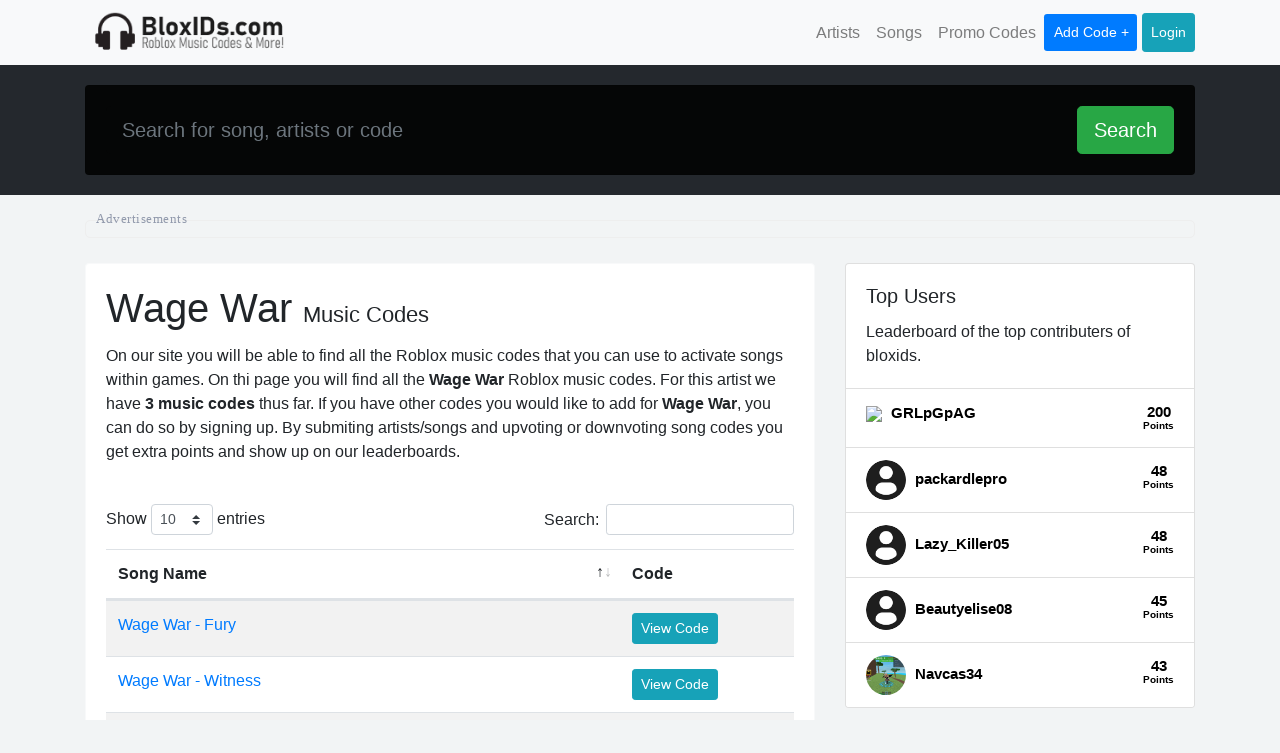

--- FILE ---
content_type: text/html; charset=UTF-8
request_url: https://bloxids.com/wage-war
body_size: 9111
content:
<!DOCTYPE html><html><head><meta charset="utf-8"/>
<script>var __ezHttpConsent={setByCat:function(src,tagType,attributes,category,force,customSetScriptFn=null){var setScript=function(){if(force||window.ezTcfConsent[category]){if(typeof customSetScriptFn==='function'){customSetScriptFn();}else{var scriptElement=document.createElement(tagType);scriptElement.src=src;attributes.forEach(function(attr){for(var key in attr){if(attr.hasOwnProperty(key)){scriptElement.setAttribute(key,attr[key]);}}});var firstScript=document.getElementsByTagName(tagType)[0];firstScript.parentNode.insertBefore(scriptElement,firstScript);}}};if(force||(window.ezTcfConsent&&window.ezTcfConsent.loaded)){setScript();}else if(typeof getEzConsentData==="function"){getEzConsentData().then(function(ezTcfConsent){if(ezTcfConsent&&ezTcfConsent.loaded){setScript();}else{console.error("cannot get ez consent data");force=true;setScript();}});}else{force=true;setScript();console.error("getEzConsentData is not a function");}},};</script>
<script>var ezTcfConsent=window.ezTcfConsent?window.ezTcfConsent:{loaded:false,store_info:false,develop_and_improve_services:false,measure_ad_performance:false,measure_content_performance:false,select_basic_ads:false,create_ad_profile:false,select_personalized_ads:false,create_content_profile:false,select_personalized_content:false,understand_audiences:false,use_limited_data_to_select_content:false,};function getEzConsentData(){return new Promise(function(resolve){document.addEventListener("ezConsentEvent",function(event){var ezTcfConsent=event.detail.ezTcfConsent;resolve(ezTcfConsent);});});}</script>
<script>if(typeof _setEzCookies!=='function'){function _setEzCookies(ezConsentData){var cookies=window.ezCookieQueue;for(var i=0;i<cookies.length;i++){var cookie=cookies[i];if(ezConsentData&&ezConsentData.loaded&&ezConsentData[cookie.tcfCategory]){document.cookie=cookie.name+"="+cookie.value;}}}}
window.ezCookieQueue=window.ezCookieQueue||[];if(typeof addEzCookies!=='function'){function addEzCookies(arr){window.ezCookieQueue=[...window.ezCookieQueue,...arr];}}
addEzCookies([{name:"ezoab_237061",value:"mod110; Path=/; Domain=bloxids.com; Max-Age=7200",tcfCategory:"store_info",isEzoic:"true",},{name:"ezosuibasgeneris-1",value:"4ed6c894-d9e3-45e7-4ba6-18b82d9b1b46; Path=/; Domain=bloxids.com; Expires=Thu, 21 Jan 2027 16:49:09 UTC; Secure; SameSite=None",tcfCategory:"understand_audiences",isEzoic:"true",}]);if(window.ezTcfConsent&&window.ezTcfConsent.loaded){_setEzCookies(window.ezTcfConsent);}else if(typeof getEzConsentData==="function"){getEzConsentData().then(function(ezTcfConsent){if(ezTcfConsent&&ezTcfConsent.loaded){_setEzCookies(window.ezTcfConsent);}else{console.error("cannot get ez consent data");_setEzCookies(window.ezTcfConsent);}});}else{console.error("getEzConsentData is not a function");_setEzCookies(window.ezTcfConsent);}</script><script type="text/javascript" data-ezscrex='false' data-cfasync='false'>window._ezaq = Object.assign({"edge_cache_status":11,"edge_response_time":266,"url":"https://bloxids.com/wage-war"}, typeof window._ezaq !== "undefined" ? window._ezaq : {});</script><script type="text/javascript" data-ezscrex='false' data-cfasync='false'>window._ezaq = Object.assign({"ab_test_id":"mod110"}, typeof window._ezaq !== "undefined" ? window._ezaq : {});window.__ez=window.__ez||{};window.__ez.tf={};</script><script type="text/javascript" data-ezscrex='false' data-cfasync='false'>window.ezDisableAds = true;</script>
<script data-ezscrex='false' data-cfasync='false' data-pagespeed-no-defer>var __ez=__ez||{};__ez.stms=Date.now();__ez.evt={};__ez.script={};__ez.ck=__ez.ck||{};__ez.template={};__ez.template.isOrig=true;__ez.queue=__ez.queue||function(){var e=0,i=0,t=[],n=!1,o=[],r=[],s=!0,a=function(e,i,n,o,r,s,a){var l=arguments.length>7&&void 0!==arguments[7]?arguments[7]:window,d=this;this.name=e,this.funcName=i,this.parameters=null===n?null:w(n)?n:[n],this.isBlock=o,this.blockedBy=r,this.deleteWhenComplete=s,this.isError=!1,this.isComplete=!1,this.isInitialized=!1,this.proceedIfError=a,this.fWindow=l,this.isTimeDelay=!1,this.process=function(){f("... func = "+e),d.isInitialized=!0,d.isComplete=!0,f("... func.apply: "+e);var i=d.funcName.split("."),n=null,o=this.fWindow||window;i.length>3||(n=3===i.length?o[i[0]][i[1]][i[2]]:2===i.length?o[i[0]][i[1]]:o[d.funcName]),null!=n&&n.apply(null,this.parameters),!0===d.deleteWhenComplete&&delete t[e],!0===d.isBlock&&(f("----- F'D: "+d.name),m())}},l=function(e,i,t,n,o,r,s){var a=arguments.length>7&&void 0!==arguments[7]?arguments[7]:window,l=this;this.name=e,this.path=i,this.async=o,this.defer=r,this.isBlock=t,this.blockedBy=n,this.isInitialized=!1,this.isError=!1,this.isComplete=!1,this.proceedIfError=s,this.fWindow=a,this.isTimeDelay=!1,this.isPath=function(e){return"/"===e[0]&&"/"!==e[1]},this.getSrc=function(e){return void 0!==window.__ezScriptHost&&this.isPath(e)&&"banger.js"!==this.name?window.__ezScriptHost+e:e},this.process=function(){l.isInitialized=!0,f("... file = "+e);var i=this.fWindow?this.fWindow.document:document,t=i.createElement("script");t.src=this.getSrc(this.path),!0===o?t.async=!0:!0===r&&(t.defer=!0),t.onerror=function(){var e={url:window.location.href,name:l.name,path:l.path,user_agent:window.navigator.userAgent};"undefined"!=typeof _ezaq&&(e.pageview_id=_ezaq.page_view_id);var i=encodeURIComponent(JSON.stringify(e)),t=new XMLHttpRequest;t.open("GET","//g.ezoic.net/ezqlog?d="+i,!0),t.send(),f("----- ERR'D: "+l.name),l.isError=!0,!0===l.isBlock&&m()},t.onreadystatechange=t.onload=function(){var e=t.readyState;f("----- F'D: "+l.name),e&&!/loaded|complete/.test(e)||(l.isComplete=!0,!0===l.isBlock&&m())},i.getElementsByTagName("head")[0].appendChild(t)}},d=function(e,i){this.name=e,this.path="",this.async=!1,this.defer=!1,this.isBlock=!1,this.blockedBy=[],this.isInitialized=!0,this.isError=!1,this.isComplete=i,this.proceedIfError=!1,this.isTimeDelay=!1,this.process=function(){}};function c(e,i,n,s,a,d,c,u,f){var m=new l(e,i,n,s,a,d,c,f);!0===u?o[e]=m:r[e]=m,t[e]=m,h(m)}function h(e){!0!==u(e)&&0!=s&&e.process()}function u(e){if(!0===e.isTimeDelay&&!1===n)return f(e.name+" blocked = TIME DELAY!"),!0;if(w(e.blockedBy))for(var i=0;i<e.blockedBy.length;i++){var o=e.blockedBy[i];if(!1===t.hasOwnProperty(o))return f(e.name+" blocked = "+o),!0;if(!0===e.proceedIfError&&!0===t[o].isError)return!1;if(!1===t[o].isComplete)return f(e.name+" blocked = "+o),!0}return!1}function f(e){var i=window.location.href,t=new RegExp("[?&]ezq=([^&#]*)","i").exec(i);"1"===(t?t[1]:null)&&console.debug(e)}function m(){++e>200||(f("let's go"),p(o),p(r))}function p(e){for(var i in e)if(!1!==e.hasOwnProperty(i)){var t=e[i];!0===t.isComplete||u(t)||!0===t.isInitialized||!0===t.isError?!0===t.isError?f(t.name+": error"):!0===t.isComplete?f(t.name+": complete already"):!0===t.isInitialized&&f(t.name+": initialized already"):t.process()}}function w(e){return"[object Array]"==Object.prototype.toString.call(e)}return window.addEventListener("load",(function(){setTimeout((function(){n=!0,f("TDELAY -----"),m()}),5e3)}),!1),{addFile:c,addFileOnce:function(e,i,n,o,r,s,a,l,d){t[e]||c(e,i,n,o,r,s,a,l,d)},addDelayFile:function(e,i){var n=new l(e,i,!1,[],!1,!1,!0);n.isTimeDelay=!0,f(e+" ...  FILE! TDELAY"),r[e]=n,t[e]=n,h(n)},addFunc:function(e,n,s,l,d,c,u,f,m,p){!0===c&&(e=e+"_"+i++);var w=new a(e,n,s,l,d,u,f,p);!0===m?o[e]=w:r[e]=w,t[e]=w,h(w)},addDelayFunc:function(e,i,n){var o=new a(e,i,n,!1,[],!0,!0);o.isTimeDelay=!0,f(e+" ...  FUNCTION! TDELAY"),r[e]=o,t[e]=o,h(o)},items:t,processAll:m,setallowLoad:function(e){s=e},markLoaded:function(e){if(e&&0!==e.length){if(e in t){var i=t[e];!0===i.isComplete?f(i.name+" "+e+": error loaded duplicate"):(i.isComplete=!0,i.isInitialized=!0)}else t[e]=new d(e,!0);f("markLoaded dummyfile: "+t[e].name)}},logWhatsBlocked:function(){for(var e in t)!1!==t.hasOwnProperty(e)&&u(t[e])}}}();__ez.evt.add=function(e,t,n){e.addEventListener?e.addEventListener(t,n,!1):e.attachEvent?e.attachEvent("on"+t,n):e["on"+t]=n()},__ez.evt.remove=function(e,t,n){e.removeEventListener?e.removeEventListener(t,n,!1):e.detachEvent?e.detachEvent("on"+t,n):delete e["on"+t]};__ez.script.add=function(e){var t=document.createElement("script");t.src=e,t.async=!0,t.type="text/javascript",document.getElementsByTagName("head")[0].appendChild(t)};__ez.dot=__ez.dot||{};__ez.queue.addFileOnce('/detroitchicago/boise.js', '/detroitchicago/boise.js?gcb=195-0&cb=5', true, [], true, false, true, false);__ez.queue.addFileOnce('/parsonsmaize/abilene.js', '/parsonsmaize/abilene.js?gcb=195-0&cb=e80eca0cdb', true, [], true, false, true, false);__ez.queue.addFileOnce('/parsonsmaize/mulvane.js', '/parsonsmaize/mulvane.js?gcb=195-0&cb=e75e48eec0', true, ['/parsonsmaize/abilene.js'], true, false, true, false);__ez.queue.addFileOnce('/detroitchicago/birmingham.js', '/detroitchicago/birmingham.js?gcb=195-0&cb=539c47377c', true, ['/parsonsmaize/abilene.js'], true, false, true, false);</script>
<script data-ezscrex="false" type="text/javascript" data-cfasync="false">window._ezaq = Object.assign({"ad_cache_level":0,"adpicker_placement_cnt":0,"ai_placeholder_cache_level":0,"ai_placeholder_placement_cnt":-1,"domain":"bloxids.com","domain_id":237061,"ezcache_level":1,"ezcache_skip_code":11,"has_bad_image":0,"has_bad_words":0,"is_sitespeed":0,"lt_cache_level":0,"response_size":21521,"response_size_orig":15705,"response_time_orig":268,"template_id":5,"url":"https://bloxids.com/wage-war","word_count":0,"worst_bad_word_level":0}, typeof window._ezaq !== "undefined" ? window._ezaq : {});__ez.queue.markLoaded('ezaqBaseReady');</script>
<script type='text/javascript' data-ezscrex='false' data-cfasync='false'>
window.ezAnalyticsStatic = true;

function analyticsAddScript(script) {
	var ezDynamic = document.createElement('script');
	ezDynamic.type = 'text/javascript';
	ezDynamic.innerHTML = script;
	document.head.appendChild(ezDynamic);
}
function getCookiesWithPrefix() {
    var allCookies = document.cookie.split(';');
    var cookiesWithPrefix = {};

    for (var i = 0; i < allCookies.length; i++) {
        var cookie = allCookies[i].trim();

        for (var j = 0; j < arguments.length; j++) {
            var prefix = arguments[j];
            if (cookie.indexOf(prefix) === 0) {
                var cookieParts = cookie.split('=');
                var cookieName = cookieParts[0];
                var cookieValue = cookieParts.slice(1).join('=');
                cookiesWithPrefix[cookieName] = decodeURIComponent(cookieValue);
                break; // Once matched, no need to check other prefixes
            }
        }
    }

    return cookiesWithPrefix;
}
function productAnalytics() {
	var d = {"pr":[6],"omd5":"42fdb10ec63d07439b81afeb880c1c84","nar":"risk score"};
	d.u = _ezaq.url;
	d.p = _ezaq.page_view_id;
	d.v = _ezaq.visit_uuid;
	d.ab = _ezaq.ab_test_id;
	d.e = JSON.stringify(_ezaq);
	d.ref = document.referrer;
	d.c = getCookiesWithPrefix('active_template', 'ez', 'lp_');
	if(typeof ez_utmParams !== 'undefined') {
		d.utm = ez_utmParams;
	}

	var dataText = JSON.stringify(d);
	var xhr = new XMLHttpRequest();
	xhr.open('POST','/ezais/analytics?cb=1', true);
	xhr.onload = function () {
		if (xhr.status!=200) {
            return;
		}

        if(document.readyState !== 'loading') {
            analyticsAddScript(xhr.response);
            return;
        }

        var eventFunc = function() {
            if(document.readyState === 'loading') {
                return;
            }
            document.removeEventListener('readystatechange', eventFunc, false);
            analyticsAddScript(xhr.response);
        };

        document.addEventListener('readystatechange', eventFunc, false);
	};
	xhr.setRequestHeader('Content-Type','text/plain');
	xhr.send(dataText);
}
__ez.queue.addFunc("productAnalytics", "productAnalytics", null, true, ['ezaqBaseReady'], false, false, false, true);
</script><base href="https://bloxids.com/wage-war"/>
        
        <title>Wage War Roblox Songs - BloxIDs.com</title>
        <link rel="icon" type="image/png" href="https://bloxids.com/themes/xwm-roblox-theme/assets/images/favicon.png"/>
        <meta name="description" content=""/>
        <meta name="viewport" content="width=device-width, initial-scale=1.0"/>
        <link rel="stylesheet" href="https://stackpath.bootstrapcdn.com/bootstrap/4.5.0/css/bootstrap.min.css" integrity="sha384-9aIt2nRpC12Uk9gS9baDl411NQApFmC26EwAOH8WgZl5MYYxFfc+NcPb1dKGj7Sk" crossorigin="anonymous"/>
        <link href="https://bloxids.com/combine/bd26b15ecd703b4f452c356e5e44b398-1617720227" rel="stylesheet"/>
        <link rel="stylesheet" href="https://cdnjs.cloudflare.com/ajax/libs/select2/4.0.13/css/select2.min.css"/>

        <link rel="stylesheet" href="https://cdn.datatables.net/1.10.21/css/dataTables.bootstrap4.min.css"/>
                 <script src="https://cdnjs.cloudflare.com/ajax/libs/jquery/3.5.1/jquery.min.js"></script>
        <script src="https://cdnjs.cloudflare.com/ajax/libs/jscroll/2.4.1/jquery.jscroll.min.js"></script>
        <script src="https://cdnjs.cloudflare.com/ajax/libs/turbolinks/5.2.0/turbolinks.js"></script>
        <script src="https://cdn.jsdelivr.net/npm/sweetalert2@10"></script>
        
        <!-- Global site tag (gtag.js) - Google Analytics -->
        <script async="" src="https://www.googletagmanager.com/gtag/js?id=G-DB9D1TK41K"></script>
        <script>
          window.dataLayer = window.dataLayer || [];
          function gtag(){dataLayer.push(arguments);}
          gtag('js', new Date());

          gtag('config', 'G-DB9D1TK41K');
        </script>
    <link rel='canonical' href='https://bloxids.com/wage-war' />
<script type='text/javascript'>
var ezoTemplate = 'orig_site';
var ezouid = '1';
var ezoFormfactor = '1';
</script><script data-ezscrex="false" type='text/javascript'>
var soc_app_id = '0';
var did = 237061;
var ezdomain = 'bloxids.com';
var ezoicSearchable = 1;
</script></head>
    <body>


        <nav class="navbar navbar-expand-lg navbar-light bg-light" style="padding:0;padding-right:10px;padding-left:10px">
    <div class="container">
          <a class="navbar-brand" href="/">
            <img src="https://bloxids.com/themes/xwm-roblox-theme/assets/images/logo.png" class="brand-img" alt="BloxIds.com"/>
          </a>
          <button class="navbar-toggler" type="button" data-toggle="collapse" data-target="#navbarSupportedContent" aria-controls="navbarSupportedContent" aria-expanded="false" aria-label="Toggle navigation">
            <span class="navbar-toggler-icon"></span>
          </button>

          <div class="collapse navbar-collapse" id="navbarSupportedContent">
            <ul class="navbar-nav ml-auto">
              <li class="nav-item">
                <a class="nav-link" href="https://bloxids.com/artists">Artists</a>
              </li>
              <li class="nav-item">
                <a class="nav-link" href="https://bloxids.com/songs">Songs</a>
              </li>
              <li class="nav-item">
                <a class="nav-link" href="https://bloxids.com/promo-codes">Promo Codes</a>
              </li>
              <li class="nav-item">
                <a class="nav-link btn-primary btn-sm header-add-code" id="add-code" href="https://bloxids.com/add" data-turbolinks="false">Add Code +</a>
              </li>

                                                <li class="nav-item">
                    <a class="nav-link btn btn-sm btn-info login-head-btn" style="color:#fff" href="https://bloxids.com/login">Login</a>
                  </li>
                                          </ul>
          </div>
  </div>
</nav>

        
            <div class="big-search-cont">
    <div class="container">
        <form method="GET" action="/search" class="card card-sm">
            <div class="card-body row no-gutters align-items-center">
                <div class="col-auto">
                    <i class="fas fa-search h4 text-body"></i>
                </div>
                <!--end of col-->
                <div class="col">
                    <input class="form-control form-control-lg form-control-borderless" type="search" name="q" value="" placeholder="Search for song, artists or code"/>
                </div>
                <div class="col-auto">
                    <button class="btn btn-lg btn-success" type="submit">Search</button>
                </div>
            </div>
        </form>
    </div>
</div>
<div class="container">
	<div class="adbox-template">
<!-- Ezoic - top_of_page - top_of_page -->
<div id="ezoic-pub-ad-placeholder-101"> </div>
<!-- End Ezoic - top_of_page - top_of_page -->
</div>
	<div class="row">
		<div class="col-md-8">
			<div class="card border-light">
			  <div class="card-body">
			    <h1 class="card-title">Wage War <span style="font-weight: 300;font-size: 22px">Music Codes</span></h1>
			    <p class="card-text">
	  				
			    	On our site you will be able to find all the Roblox music codes that you can use to activate songs within games. On thi page you will find all the <b>Wage War</b> Roblox music codes. For this artist we have <b>3 music codes</b> thus far. If you have other codes you would like to add for <b>Wage War</b>, you can do so by signing up. By submiting artists/songs and upvoting or downvoting song codes you get extra points and show up on our leaderboards.</p>

				<br/>
				<table id="singertable" class="table table-striped" width="100%">
					<thead>
						<tr><th>Song Name</th>
						<th>Code</th>
					</tr></thead>
				  <tbody>
				  						    <tr>
					      <td><a href="https://bloxids.com/wage-war/wage-war-fury">Wage War - Fury</a></td>
					      <td>
					      	<a href="https://bloxids.com/wage-war/wage-war-fury" class="btn btn-sm btn-info">
					      		View Code
					      	</a>
					      </td>
					    </tr>
				    					    <tr>
					      <td><a href="https://bloxids.com/wage-war/wage-war-witness">Wage War - Witness</a></td>
					      <td>
					      	<a href="https://bloxids.com/wage-war/wage-war-witness" class="btn btn-sm btn-info">
					      		View Code
					      	</a>
					      </td>
					    </tr>
				    					    <tr>
					      <td><a href="https://bloxids.com/wage-war/xkaiandrewsxs-theme-wage-war-stitch">xKaiAndrewsx&#39;s theme (Wage War - Stitch)</a></td>
					      <td>
					      	<a href="https://bloxids.com/wage-war/xkaiandrewsxs-theme-wage-war-stitch" class="btn btn-sm btn-info">
					      		View Code
					      	</a>
					      </td>
					    </tr>
				    				  </tbody>
				</table>
				<div class="adbox-template">
<!-- Ezoic - bottom_of_page - bottom_of_page -->
<div id="ezoic-pub-ad-placeholder-102"> </div>
<!-- End Ezoic - bottom_of_page - bottom_of_page -->
</div>
			  </div>
			</div>
			
		</div>
		<div class="col-md-4">
			<div class="card">
  <div class="card-body">
    <h5 class="card-title">Top Users</h5>
    <p class="card-text">Leaderboard of the top contributers of bloxids.</p>
  </div>
  <ul class="list-group list-group-flush">
  	    	<li class="list-group-item">
    		    			<img src="https://bloxids.com/storage/app/uploads/public/672/a30/9fd/672a309fdc9e8346397265.txt" style="border-radius: 50px;"/> 
			    		<a href="https://bloxids.com/profile/GRLpGpAG" style="font-size: 15px;font-weight: bold;margin-left: 5px;color:#000">
          GRLpGpAG 
          <span style="float:right;text-align: center;">
            <b style="display: block;margin-bottom: -10px">200</b>
                          <span style="font-size: 10px;margin-top: -5px">Points</span>
                      </span>
        </a>
    </li>
        	<li class="list-group-item">
    						<img src="https://bloxids.com/themes/xwm-roblox-theme/assets/images/profile.png" style="border-radius: 50px;width:40px;height:40px"/>
			    		<a href="https://bloxids.com/profile/packardlepro" style="font-size: 15px;font-weight: bold;margin-left: 5px;color:#000">
          packardlepro 
          <span style="float:right;text-align: center;">
            <b style="display: block;margin-bottom: -10px">48</b>
                          <span style="font-size: 10px;margin-top: -5px">Points</span>
                      </span>
        </a>
    </li>
        	<li class="list-group-item">
    						<img src="https://bloxids.com/themes/xwm-roblox-theme/assets/images/profile.png" style="border-radius: 50px;width:40px;height:40px"/>
			    		<a href="https://bloxids.com/profile/Lazy_Killer05" style="font-size: 15px;font-weight: bold;margin-left: 5px;color:#000">
          Lazy_Killer05 
          <span style="float:right;text-align: center;">
            <b style="display: block;margin-bottom: -10px">48</b>
                          <span style="font-size: 10px;margin-top: -5px">Points</span>
                      </span>
        </a>
    </li>
        	<li class="list-group-item">
    						<img src="https://bloxids.com/themes/xwm-roblox-theme/assets/images/profile.png" style="border-radius: 50px;width:40px;height:40px"/>
			    		<a href="https://bloxids.com/profile/Beautyelise08" style="font-size: 15px;font-weight: bold;margin-left: 5px;color:#000">
          Beautyelise08 
          <span style="float:right;text-align: center;">
            <b style="display: block;margin-bottom: -10px">45</b>
                          <span style="font-size: 10px;margin-top: -5px">Points</span>
                      </span>
        </a>
    </li>
        	<li class="list-group-item">
    		    			<img src="https://bloxids.com/storage/app/uploads/public/616/c60/e28/thumb_139_40_40_0_0_crop.png" style="border-radius: 50px;"/> 
			    		<a href="https://bloxids.com/profile/Navcas34" style="font-size: 15px;font-weight: bold;margin-left: 5px;color:#000">
          Navcas34 
          <span style="float:right;text-align: center;">
            <b style="display: block;margin-bottom: -10px">43</b>
                          <span style="font-size: 10px;margin-top: -5px">Points</span>
                      </span>
        </a>
    </li>
      </ul>
</div>

<br/>

<div class="adbox-template">
<!-- Ezoic - sidebar_middle - sidebar_middle -->
<div id="ezoic-pub-ad-placeholder-103"> </div>
<!-- End Ezoic - sidebar_middle - sidebar_middle -->
</div>

  <br/>

<div class="card">
  <div class="card-body">
    <h5 class="card-title">Latest Codes</h5>
    <p class="card-text">List of latest songs and codes</p>
  </div>
  <ul class="list-group list-group-flush">
          <a href="https://bloxids.com/38-special/chat-show-special" class="list-group-item" style="color: inherit;">
        <h4 style="font-size: 16px">Chat Show Special</h4>
        <p style="margin: 0">38 Special</p>
      </a>
          <a href="https://bloxids.com/drive/mega-drive-converter" class="list-group-item" style="color: inherit;">
        <h4 style="font-size: 16px">Mega Drive - Converter</h4>
        <p style="margin: 0">Drive</p>
      </a>
          <a href="https://bloxids.com/camellia/camellia-flamewall" class="list-group-item" style="color: inherit;">
        <h4 style="font-size: 16px">Camellia - Flamewall</h4>
        <p style="margin: 0">Camellia</p>
      </a>
          <a href="https://bloxids.com/10-years/plastic-years-instrumental" class="list-group-item" style="color: inherit;">
        <h4 style="font-size: 16px">Plastic Years Instrumental</h4>
        <p style="margin: 0">10 Years</p>
      </a>
          <a href="https://bloxids.com/10kcaash/10kcaash-irobot-feat-gun-prod-ronny-j" class="list-group-item" style="color: inherit;">
        <h4 style="font-size: 16px">10k.Caash - iRobot Feat. G.U.N (Prod. Ronny J)</h4>
        <p style="margin: 0">10k.Caash</p>
      </a>
      </ul>
</div>

  <br/>

<div class="card">
  <div class="card-body">
    <h5 class="card-title">Promo Codes</h5>
    <p class="card-text">List of the latest promo codes</p>
  </div>
  <ul class="list-group list-group-flush">
          <a href="https://bloxids.com/promo-code/topaz-hummingbird-wings" class="list-group-item" style="color: inherit;">
        <h4 style="font-size: 16px">Topaz Hummingbird Wings</h4>
      </a>
          <a href="https://bloxids.com/promo-code/fiery-fox-shoulder-pal" class="list-group-item" style="color: inherit;">
        <h4 style="font-size: 16px">Fiery Fox Shoulder Pal</h4>
      </a>
          <a href="https://bloxids.com/promo-code/dapper-narwhal-shoulder-pal" class="list-group-item" style="color: inherit;">
        <h4 style="font-size: 16px">Dapper Narwhal Shoulder Pal</h4>
      </a>
          <a href="https://bloxids.com/promo-code/spirit-day-2020-shoulder-friends" class="list-group-item" style="color: inherit;">
        <h4 style="font-size: 16px">Spirit Day 2020 Shoulder Friends</h4>
      </a>
          <a href="https://bloxids.com/promo-code/socialsaurus-flex" class="list-group-item" style="color: inherit;">
        <h4 style="font-size: 16px">Socialsaurus Flex</h4>
      </a>
      </ul>
</div>		</div>
	</div>

</div><!-- container -->


<script>
$(document).on('ready turbolinks:load', function() {
	$('#singertable').DataTable({
		"bDestroy": true,
		"columns": [
			{"name":"Song Name","orderable":true},
			{"name":"Code","orderable":false}
		]
	});
});
</script>


        <div id="footer">
    <div class="container">

    	<div style="text-align: center">

	        <hr/>
	        	<p class="muted credit" style="margin:0 auto">© 2026 BloxIds.com</p>

	        	<a href="https://bloxids.com/privacy" style="margin-left: 5px;display: inline-block;">Privacy</a>
	        	<a href="/sitemap.xml" style="margin-left: 5px;display: inline-block;">Sitemap</a>
	        <hr/>
	        <p style="opacity:.5;max-width: 600px;margin: 0 auto;font-size: 12px;margin-bottom: 15px;">
	        	We are in no way affiliated or endorsed by Roblox. All images and logos are property of their respective owners. This website is for INFORMATIONAL purposes only
	        </p>
	    </div>

    </div>
</div>

        <!-- Scripts -->
        <script src="https://stackpath.bootstrapcdn.com/bootstrap/4.5.0/js/bootstrap.min.js" integrity="sha384-OgVRvuATP1z7JjHLkuOU7Xw704+h835Lr+6QL9UvYjZE3Ipu6Tp75j7Bh/kR0JKI" crossorigin="anonymous"></script>
        <script src="https://cdn.datatables.net/1.10.21/js/jquery.dataTables.min.js"></script>
        <script src="https://cdn.datatables.net/1.10.21/js/dataTables.bootstrap4.min.js"></script>
        <script src="https://cdn.jsdelivr.net/npm/clipboard@2.0.6/dist/clipboard.min.js"></script>
        <script src="/modules/system/assets/js/framework.combined-min.js"></script>
<link rel="stylesheet" property="stylesheet" href="/modules/system/assets/css/framework.extras-min.css"/>
        
        <script>
        var clipboard = new ClipboardJS('.clipboard');

        clipboard.on('success', function(e) {
            $(".clipboard").html('Copied');
        });

        clipboard.on('error', function(e) {
            console.log(e);
        });
        </script>

        <script>
        $(document).on('ready turbolinks:load', function() {
            var clipboard = new ClipboardJS('.btn');
            $('#songtable').DataTable({
                "bDestroy": true,
                "columns": [
                    {"name":"Song Name","orderable":true},
                    {"name":"Code","orderable":false}
                ]
            });

            $(document).on('click', '.btnvote', function(event) {
                event.preventDefault();
                Swal.fire({
                  title: '<strong>You need to Login</strong>',
                  icon: 'info',
                  showConfirmButton: false,
                  showCloseButton: true,
                  html: 'In order to contribute by voting or adding new codes to BloxIds.com you need to have an account. <br><br> <a href="/login" class="btn btn-primary">Login</a> <a href="/register" class="btn btn-success">Register</a></br>',
                })
            });
        });
        </script>

    
<script data-cfasync="false">function _emitEzConsentEvent(){var customEvent=new CustomEvent("ezConsentEvent",{detail:{ezTcfConsent:window.ezTcfConsent},bubbles:true,cancelable:true,});document.dispatchEvent(customEvent);}
(function(window,document){function _setAllEzConsentTrue(){window.ezTcfConsent.loaded=true;window.ezTcfConsent.store_info=true;window.ezTcfConsent.develop_and_improve_services=true;window.ezTcfConsent.measure_ad_performance=true;window.ezTcfConsent.measure_content_performance=true;window.ezTcfConsent.select_basic_ads=true;window.ezTcfConsent.create_ad_profile=true;window.ezTcfConsent.select_personalized_ads=true;window.ezTcfConsent.create_content_profile=true;window.ezTcfConsent.select_personalized_content=true;window.ezTcfConsent.understand_audiences=true;window.ezTcfConsent.use_limited_data_to_select_content=true;window.ezTcfConsent.select_personalized_content=true;}
function _clearEzConsentCookie(){document.cookie="ezCMPCookieConsent=tcf2;Domain=.bloxids.com;Path=/;expires=Thu, 01 Jan 1970 00:00:00 GMT";}
_clearEzConsentCookie();if(typeof window.__tcfapi!=="undefined"){window.ezgconsent=false;var amazonHasRun=false;function _ezAllowed(tcdata,purpose){return(tcdata.purpose.consents[purpose]||tcdata.purpose.legitimateInterests[purpose]);}
function _handleConsentDecision(tcdata){window.ezTcfConsent.loaded=true;if(!tcdata.vendor.consents["347"]&&!tcdata.vendor.legitimateInterests["347"]){window._emitEzConsentEvent();return;}
window.ezTcfConsent.store_info=_ezAllowed(tcdata,"1");window.ezTcfConsent.develop_and_improve_services=_ezAllowed(tcdata,"10");window.ezTcfConsent.measure_content_performance=_ezAllowed(tcdata,"8");window.ezTcfConsent.select_basic_ads=_ezAllowed(tcdata,"2");window.ezTcfConsent.create_ad_profile=_ezAllowed(tcdata,"3");window.ezTcfConsent.select_personalized_ads=_ezAllowed(tcdata,"4");window.ezTcfConsent.create_content_profile=_ezAllowed(tcdata,"5");window.ezTcfConsent.measure_ad_performance=_ezAllowed(tcdata,"7");window.ezTcfConsent.use_limited_data_to_select_content=_ezAllowed(tcdata,"11");window.ezTcfConsent.select_personalized_content=_ezAllowed(tcdata,"6");window.ezTcfConsent.understand_audiences=_ezAllowed(tcdata,"9");window._emitEzConsentEvent();}
function _handleGoogleConsentV2(tcdata){if(!tcdata||!tcdata.purpose||!tcdata.purpose.consents){return;}
var googConsentV2={};if(tcdata.purpose.consents[1]){googConsentV2.ad_storage='granted';googConsentV2.analytics_storage='granted';}
if(tcdata.purpose.consents[3]&&tcdata.purpose.consents[4]){googConsentV2.ad_personalization='granted';}
if(tcdata.purpose.consents[1]&&tcdata.purpose.consents[7]){googConsentV2.ad_user_data='granted';}
if(googConsentV2.analytics_storage=='denied'){gtag('set','url_passthrough',true);}
gtag('consent','update',googConsentV2);}
__tcfapi("addEventListener",2,function(tcdata,success){if(!success||!tcdata){window._emitEzConsentEvent();return;}
if(!tcdata.gdprApplies){_setAllEzConsentTrue();window._emitEzConsentEvent();return;}
if(tcdata.eventStatus==="useractioncomplete"||tcdata.eventStatus==="tcloaded"){if(typeof gtag!='undefined'){_handleGoogleConsentV2(tcdata);}
_handleConsentDecision(tcdata);if(tcdata.purpose.consents["1"]===true&&tcdata.vendor.consents["755"]!==false){window.ezgconsent=true;(adsbygoogle=window.adsbygoogle||[]).pauseAdRequests=0;}
if(window.__ezconsent){__ezconsent.setEzoicConsentSettings(ezConsentCategories);}
__tcfapi("removeEventListener",2,function(success){return null;},tcdata.listenerId);if(!(tcdata.purpose.consents["1"]===true&&_ezAllowed(tcdata,"2")&&_ezAllowed(tcdata,"3")&&_ezAllowed(tcdata,"4"))){if(typeof __ez=="object"&&typeof __ez.bit=="object"&&typeof window["_ezaq"]=="object"&&typeof window["_ezaq"]["page_view_id"]=="string"){__ez.bit.Add(window["_ezaq"]["page_view_id"],[new __ezDotData("non_personalized_ads",true),]);}}}});}else{_setAllEzConsentTrue();window._emitEzConsentEvent();}})(window,document);</script><script defer src="https://static.cloudflareinsights.com/beacon.min.js/vcd15cbe7772f49c399c6a5babf22c1241717689176015" integrity="sha512-ZpsOmlRQV6y907TI0dKBHq9Md29nnaEIPlkf84rnaERnq6zvWvPUqr2ft8M1aS28oN72PdrCzSjY4U6VaAw1EQ==" data-cf-beacon='{"version":"2024.11.0","token":"7c3874561f604789930e2d7a7668db4a","r":1,"server_timing":{"name":{"cfCacheStatus":true,"cfEdge":true,"cfExtPri":true,"cfL4":true,"cfOrigin":true,"cfSpeedBrain":true},"location_startswith":null}}' crossorigin="anonymous"></script>
</body></html>